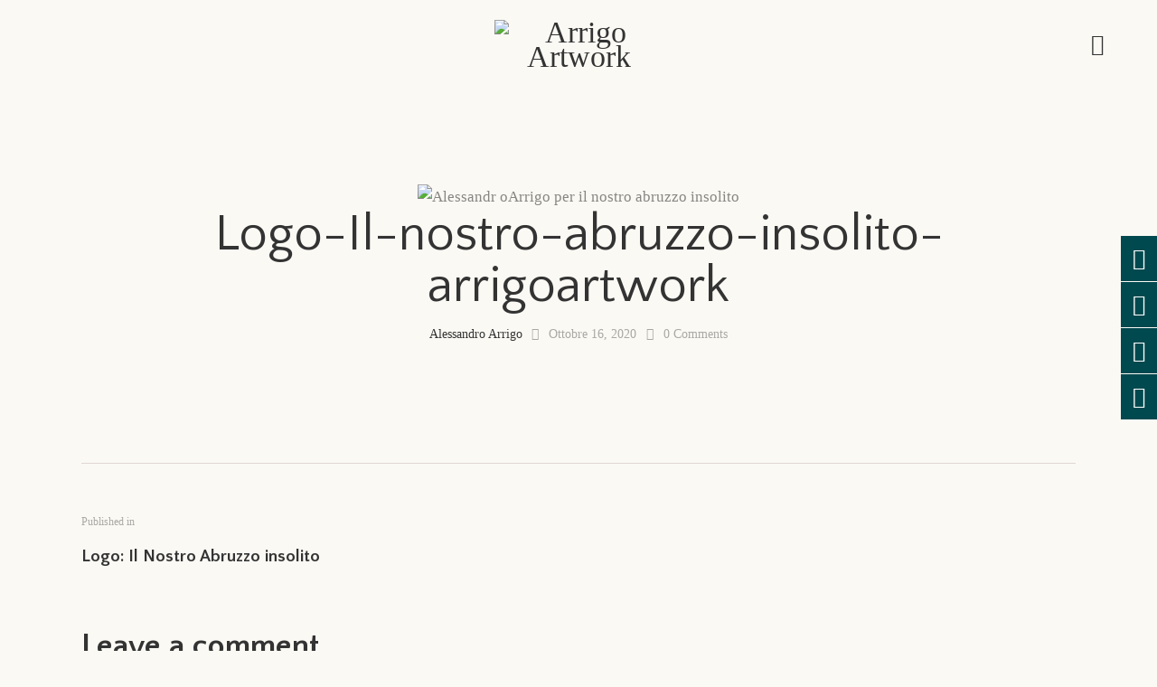

--- FILE ---
content_type: text/html; charset=UTF-8
request_url: https://www.arrigoartwork.com/portfolio-item/logo-il-nostro-abruzzo-insolito/logo-il-nostro-abruzzo-insolito-arrigoartwork/
body_size: 22464
content:
<!DOCTYPE html>
<html dir="ltr" lang="it-IT" class="no-js scheme_default">

<head>
				<meta charset="UTF-8">
					<meta name="viewport" content="width=device-width, initial-scale=1">
		<meta name="format-detection" content="telephone=no">
		<link rel="profile" href="//gmpg.org/xfn/11">
		<title>Logo-Il-nostro-abruzzo-insolito-arrigoartwork | Arrigo Artwork</title>
	<style>img:is([sizes="auto" i], [sizes^="auto," i]) { contain-intrinsic-size: 3000px 1500px }</style>
	
		<!-- All in One SEO 4.8.2 - aioseo.com -->
	<meta name="robots" content="max-image-preview:large" />
	<meta name="author" content="Alessandro Arrigo"/>
	<link rel="canonical" href="https://www.arrigoartwork.com/portfolio-item/logo-il-nostro-abruzzo-insolito/logo-il-nostro-abruzzo-insolito-arrigoartwork/" />
	<meta name="generator" content="All in One SEO (AIOSEO) 4.8.2" />
		<script type="application/ld+json" class="aioseo-schema">
			{"@context":"https:\/\/schema.org","@graph":[{"@type":"BreadcrumbList","@id":"https:\/\/www.arrigoartwork.com\/portfolio-item\/logo-il-nostro-abruzzo-insolito\/logo-il-nostro-abruzzo-insolito-arrigoartwork\/#breadcrumblist","itemListElement":[{"@type":"ListItem","@id":"https:\/\/www.arrigoartwork.com\/#listItem","position":1,"name":"Home","item":"https:\/\/www.arrigoartwork.com\/","nextItem":{"@type":"ListItem","@id":"https:\/\/www.arrigoartwork.com\/portfolio-item\/logo-il-nostro-abruzzo-insolito\/logo-il-nostro-abruzzo-insolito-arrigoartwork\/#listItem","name":"Logo-Il-nostro-abruzzo-insolito-arrigoartwork"}},{"@type":"ListItem","@id":"https:\/\/www.arrigoartwork.com\/portfolio-item\/logo-il-nostro-abruzzo-insolito\/logo-il-nostro-abruzzo-insolito-arrigoartwork\/#listItem","position":2,"name":"Logo-Il-nostro-abruzzo-insolito-arrigoartwork","previousItem":{"@type":"ListItem","@id":"https:\/\/www.arrigoartwork.com\/#listItem","name":"Home"}}]},{"@type":"ItemPage","@id":"https:\/\/www.arrigoartwork.com\/portfolio-item\/logo-il-nostro-abruzzo-insolito\/logo-il-nostro-abruzzo-insolito-arrigoartwork\/#itempage","url":"https:\/\/www.arrigoartwork.com\/portfolio-item\/logo-il-nostro-abruzzo-insolito\/logo-il-nostro-abruzzo-insolito-arrigoartwork\/","name":"Logo-Il-nostro-abruzzo-insolito-arrigoartwork | Arrigo Artwork","inLanguage":"it-IT","isPartOf":{"@id":"https:\/\/www.arrigoartwork.com\/#website"},"breadcrumb":{"@id":"https:\/\/www.arrigoartwork.com\/portfolio-item\/logo-il-nostro-abruzzo-insolito\/logo-il-nostro-abruzzo-insolito-arrigoartwork\/#breadcrumblist"},"author":{"@id":"https:\/\/www.arrigoartwork.com\/author\/arrigo\/#author"},"creator":{"@id":"https:\/\/www.arrigoartwork.com\/author\/arrigo\/#author"},"datePublished":"2020-10-16T15:40:10+00:00","dateModified":"2020-10-16T15:40:29+00:00"},{"@type":"Organization","@id":"https:\/\/www.arrigoartwork.com\/#organization","name":"Arrigo Artwork","description":"Alessandro Arrigo | Se posso immaginarlo, posso disegnarlo","url":"https:\/\/www.arrigoartwork.com\/","logo":{"@type":"ImageObject","url":"https:\/\/www.arrigoartwork.com\/wp-content\/uploads\/2019\/05\/cropped-LOGO-ARRIGOartwork-sito.png","@id":"https:\/\/www.arrigoartwork.com\/portfolio-item\/logo-il-nostro-abruzzo-insolito\/logo-il-nostro-abruzzo-insolito-arrigoartwork\/#organizationLogo","width":299,"height":193},"image":{"@id":"https:\/\/www.arrigoartwork.com\/portfolio-item\/logo-il-nostro-abruzzo-insolito\/logo-il-nostro-abruzzo-insolito-arrigoartwork\/#organizationLogo"}},{"@type":"Person","@id":"https:\/\/www.arrigoartwork.com\/author\/arrigo\/#author","url":"https:\/\/www.arrigoartwork.com\/author\/arrigo\/","name":"Alessandro Arrigo","image":{"@type":"ImageObject","@id":"https:\/\/www.arrigoartwork.com\/portfolio-item\/logo-il-nostro-abruzzo-insolito\/logo-il-nostro-abruzzo-insolito-arrigoartwork\/#authorImage","url":"https:\/\/secure.gravatar.com\/avatar\/4ba231d747155418abbfc1950d6a51cc4e6fcca3d736a0253364d6ef7f8aa81c?s=96&d=mm&r=g","width":96,"height":96,"caption":"Alessandro Arrigo"}},{"@type":"WebSite","@id":"https:\/\/www.arrigoartwork.com\/#website","url":"https:\/\/www.arrigoartwork.com\/","name":"Arrigo Artwork","description":"Alessandro Arrigo | Se posso immaginarlo, posso disegnarlo","inLanguage":"it-IT","publisher":{"@id":"https:\/\/www.arrigoartwork.com\/#organization"}}]}
		</script>
		<!-- All in One SEO -->

<!-- Hubbub v.1.35.0 https://morehubbub.com/ -->
<meta property="og:locale" content="it_IT" />
<meta property="og:type" content="article" />
<meta property="og:title" content="Logo-Il-nostro-abruzzo-insolito-arrigoartwork" />
<meta property="og:description" content="" />
<meta property="og:url" content="https://www.arrigoartwork.com/portfolio-item/logo-il-nostro-abruzzo-insolito/logo-il-nostro-abruzzo-insolito-arrigoartwork/" />
<meta property="og:site_name" content="Arrigo Artwork" />
<meta property="og:updated_time" content="2020-10-16T15:40:29+00:00" />
<meta property="article:published_time" content="2020-10-16T15:40:10+00:00" />
<meta property="article:modified_time" content="2020-10-16T15:40:29+00:00" />
<meta name="twitter:card" content="summary_large_image" />
<meta name="twitter:title" content="Logo-Il-nostro-abruzzo-insolito-arrigoartwork" />
<meta name="twitter:description" content="" />
<meta class="flipboard-article" content="" />
<meta property="og:image" content="https://www.arrigoartwork.com/wp-content/uploads/2020/10/Logo-Il-nostro-abruzzo-insolito-arrigoartwork.jpg" />
<meta name="twitter:image" content="https://www.arrigoartwork.com/wp-content/uploads/2020/10/Logo-Il-nostro-abruzzo-insolito-arrigoartwork.jpg" />
<meta property="og:image:width" content="567" />
<meta property="og:image:height" content="567" />
<!-- Hubbub v.1.35.0 https://morehubbub.com/ -->
<link rel='dns-prefetch' href='//fonts.googleapis.com' />
<link rel="alternate" type="application/rss+xml" title="Arrigo Artwork &raquo; Feed" href="https://www.arrigoartwork.com/feed/" />
<link rel="alternate" type="application/rss+xml" title="Arrigo Artwork &raquo; Feed dei commenti" href="https://www.arrigoartwork.com/comments/feed/" />
<link rel="alternate" type="application/rss+xml" title="Arrigo Artwork &raquo; Logo-Il-nostro-abruzzo-insolito-arrigoartwork Feed dei commenti" href="https://www.arrigoartwork.com/portfolio-item/logo-il-nostro-abruzzo-insolito/logo-il-nostro-abruzzo-insolito-arrigoartwork/feed/" />
            <style id="filterable-portfolio-inline-style">
                :root {
                    --portfolio-primary: #f4524d;
                    --portfolio-on-primary: #000;
                }
            </style>
						<meta property="og:type" content="article" />
			<meta property="og:url" content="https://www.arrigoartwork.com/portfolio-item/logo-il-nostro-abruzzo-insolito/logo-il-nostro-abruzzo-insolito-arrigoartwork/" />
			<meta property="og:title" content="Logo-Il-nostro-abruzzo-insolito-arrigoartwork" />
			<meta property="og:description" content="" />  
			<script type="text/javascript">
/* <![CDATA[ */
window._wpemojiSettings = {"baseUrl":"https:\/\/s.w.org\/images\/core\/emoji\/16.0.1\/72x72\/","ext":".png","svgUrl":"https:\/\/s.w.org\/images\/core\/emoji\/16.0.1\/svg\/","svgExt":".svg","source":{"concatemoji":"https:\/\/www.arrigoartwork.com\/wp-includes\/js\/wp-emoji-release.min.js?ver=6.8.3"}};
/*! This file is auto-generated */
!function(s,n){var o,i,e;function c(e){try{var t={supportTests:e,timestamp:(new Date).valueOf()};sessionStorage.setItem(o,JSON.stringify(t))}catch(e){}}function p(e,t,n){e.clearRect(0,0,e.canvas.width,e.canvas.height),e.fillText(t,0,0);var t=new Uint32Array(e.getImageData(0,0,e.canvas.width,e.canvas.height).data),a=(e.clearRect(0,0,e.canvas.width,e.canvas.height),e.fillText(n,0,0),new Uint32Array(e.getImageData(0,0,e.canvas.width,e.canvas.height).data));return t.every(function(e,t){return e===a[t]})}function u(e,t){e.clearRect(0,0,e.canvas.width,e.canvas.height),e.fillText(t,0,0);for(var n=e.getImageData(16,16,1,1),a=0;a<n.data.length;a++)if(0!==n.data[a])return!1;return!0}function f(e,t,n,a){switch(t){case"flag":return n(e,"\ud83c\udff3\ufe0f\u200d\u26a7\ufe0f","\ud83c\udff3\ufe0f\u200b\u26a7\ufe0f")?!1:!n(e,"\ud83c\udde8\ud83c\uddf6","\ud83c\udde8\u200b\ud83c\uddf6")&&!n(e,"\ud83c\udff4\udb40\udc67\udb40\udc62\udb40\udc65\udb40\udc6e\udb40\udc67\udb40\udc7f","\ud83c\udff4\u200b\udb40\udc67\u200b\udb40\udc62\u200b\udb40\udc65\u200b\udb40\udc6e\u200b\udb40\udc67\u200b\udb40\udc7f");case"emoji":return!a(e,"\ud83e\udedf")}return!1}function g(e,t,n,a){var r="undefined"!=typeof WorkerGlobalScope&&self instanceof WorkerGlobalScope?new OffscreenCanvas(300,150):s.createElement("canvas"),o=r.getContext("2d",{willReadFrequently:!0}),i=(o.textBaseline="top",o.font="600 32px Arial",{});return e.forEach(function(e){i[e]=t(o,e,n,a)}),i}function t(e){var t=s.createElement("script");t.src=e,t.defer=!0,s.head.appendChild(t)}"undefined"!=typeof Promise&&(o="wpEmojiSettingsSupports",i=["flag","emoji"],n.supports={everything:!0,everythingExceptFlag:!0},e=new Promise(function(e){s.addEventListener("DOMContentLoaded",e,{once:!0})}),new Promise(function(t){var n=function(){try{var e=JSON.parse(sessionStorage.getItem(o));if("object"==typeof e&&"number"==typeof e.timestamp&&(new Date).valueOf()<e.timestamp+604800&&"object"==typeof e.supportTests)return e.supportTests}catch(e){}return null}();if(!n){if("undefined"!=typeof Worker&&"undefined"!=typeof OffscreenCanvas&&"undefined"!=typeof URL&&URL.createObjectURL&&"undefined"!=typeof Blob)try{var e="postMessage("+g.toString()+"("+[JSON.stringify(i),f.toString(),p.toString(),u.toString()].join(",")+"));",a=new Blob([e],{type:"text/javascript"}),r=new Worker(URL.createObjectURL(a),{name:"wpTestEmojiSupports"});return void(r.onmessage=function(e){c(n=e.data),r.terminate(),t(n)})}catch(e){}c(n=g(i,f,p,u))}t(n)}).then(function(e){for(var t in e)n.supports[t]=e[t],n.supports.everything=n.supports.everything&&n.supports[t],"flag"!==t&&(n.supports.everythingExceptFlag=n.supports.everythingExceptFlag&&n.supports[t]);n.supports.everythingExceptFlag=n.supports.everythingExceptFlag&&!n.supports.flag,n.DOMReady=!1,n.readyCallback=function(){n.DOMReady=!0}}).then(function(){return e}).then(function(){var e;n.supports.everything||(n.readyCallback(),(e=n.source||{}).concatemoji?t(e.concatemoji):e.wpemoji&&e.twemoji&&(t(e.twemoji),t(e.wpemoji)))}))}((window,document),window._wpemojiSettings);
/* ]]> */
</script>
<link property="stylesheet" rel='stylesheet' id='trx_addons-icons-css' href='https://www.arrigoartwork.com/wp-content/plugins/trx_addons/css/font-icons/css/trx_addons_icons.css' type='text/css' media='all' />
<link property="stylesheet" rel='stylesheet' id='qw_extensions-icons-css' href='https://www.arrigoartwork.com/wp-content/plugins/trx_addons/addons/qw-extension/css/font-icons/css/qw_extension_icons.css' type='text/css' media='all' />
<link property="stylesheet" rel='stylesheet' id='wine-house-font-google_fonts-css' href='https://fonts.googleapis.com/css2?family=Quattrocento+Sans:ital,wght@0,400;0,700;1,400;1,700&#038;family=Cormorant+Garamond:ital,wght@0,300;0,400;0,500;0,600;0,700;1,300;1,400;1,500;1,600;1,700&#038;subset=latin,latin-ext&#038;display=swap' type='text/css' media='all' />
<link property="stylesheet" rel='stylesheet' id='wine-house-fontello-css' href='https://www.arrigoartwork.com/wp-content/themes/wine/skins/default/css/font-icons/css/fontello.css' type='text/css' media='all' />
<link property="stylesheet" rel='stylesheet' id='sbi_styles-css' href='https://www.arrigoartwork.com/wp-content/plugins/instagram-feed/css/sbi-styles.min.css?ver=6.9.1' type='text/css' media='all' />
<style id='wp-emoji-styles-inline-css' type='text/css'>

	img.wp-smiley, img.emoji {
		display: inline !important;
		border: none !important;
		box-shadow: none !important;
		height: 1em !important;
		width: 1em !important;
		margin: 0 0.07em !important;
		vertical-align: -0.1em !important;
		background: none !important;
		padding: 0 !important;
	}
</style>
<link property="stylesheet" rel='stylesheet' id='wp-block-library-css' href='https://www.arrigoartwork.com/wp-includes/css/dist/block-library/style.min.css?ver=6.8.3' type='text/css' media='all' />
<style id='classic-theme-styles-inline-css' type='text/css'>
/*! This file is auto-generated */
.wp-block-button__link{color:#fff;background-color:#32373c;border-radius:9999px;box-shadow:none;text-decoration:none;padding:calc(.667em + 2px) calc(1.333em + 2px);font-size:1.125em}.wp-block-file__button{background:#32373c;color:#fff;text-decoration:none}
</style>
<link property="stylesheet" rel='stylesheet' id='filterable-portfolio-css' href='https://www.arrigoartwork.com/wp-content/plugins/filterable-portfolio/assets/css/frontend.css?ver=1.6.5' type='text/css' media='all' />
<link property="stylesheet" rel='stylesheet' id='mediaelement-css' href='https://www.arrigoartwork.com/wp-includes/js/mediaelement/mediaelementplayer-legacy.min.css?ver=4.2.17' type='text/css' media='all' />
<link property="stylesheet" rel='stylesheet' id='wp-mediaelement-css' href='https://www.arrigoartwork.com/wp-includes/js/mediaelement/wp-mediaelement.min.css?ver=6.8.3' type='text/css' media='all' />
<style id='jetpack-sharing-buttons-style-inline-css' type='text/css'>
.jetpack-sharing-buttons__services-list{display:flex;flex-direction:row;flex-wrap:wrap;gap:0;list-style-type:none;margin:5px;padding:0}.jetpack-sharing-buttons__services-list.has-small-icon-size{font-size:12px}.jetpack-sharing-buttons__services-list.has-normal-icon-size{font-size:16px}.jetpack-sharing-buttons__services-list.has-large-icon-size{font-size:24px}.jetpack-sharing-buttons__services-list.has-huge-icon-size{font-size:36px}@media print{.jetpack-sharing-buttons__services-list{display:none!important}}.editor-styles-wrapper .wp-block-jetpack-sharing-buttons{gap:0;padding-inline-start:0}ul.jetpack-sharing-buttons__services-list.has-background{padding:1.25em 2.375em}
</style>
<style id='global-styles-inline-css' type='text/css'>
:root{--wp--preset--aspect-ratio--square: 1;--wp--preset--aspect-ratio--4-3: 4/3;--wp--preset--aspect-ratio--3-4: 3/4;--wp--preset--aspect-ratio--3-2: 3/2;--wp--preset--aspect-ratio--2-3: 2/3;--wp--preset--aspect-ratio--16-9: 16/9;--wp--preset--aspect-ratio--9-16: 9/16;--wp--preset--color--black: #000000;--wp--preset--color--cyan-bluish-gray: #abb8c3;--wp--preset--color--white: #ffffff;--wp--preset--color--pale-pink: #f78da7;--wp--preset--color--vivid-red: #cf2e2e;--wp--preset--color--luminous-vivid-orange: #ff6900;--wp--preset--color--luminous-vivid-amber: #fcb900;--wp--preset--color--light-green-cyan: #7bdcb5;--wp--preset--color--vivid-green-cyan: #00d084;--wp--preset--color--pale-cyan-blue: #8ed1fc;--wp--preset--color--vivid-cyan-blue: #0693e3;--wp--preset--color--vivid-purple: #9b51e0;--wp--preset--color--bg-color: #FBF9F4;--wp--preset--color--bd-color: #DED6D4;--wp--preset--color--text-dark: #333333;--wp--preset--color--text-light: #AAA8A4;--wp--preset--color--text-link: #B4BB6B;--wp--preset--color--text-hover: #9FA753;--wp--preset--color--text-link-2: #B98D58;--wp--preset--color--text-hover-2: #B1824A;--wp--preset--color--text-link-3: #DBBB94;--wp--preset--color--text-hover-3: #D1AF86;--wp--preset--gradient--vivid-cyan-blue-to-vivid-purple: linear-gradient(135deg,rgba(6,147,227,1) 0%,rgb(155,81,224) 100%);--wp--preset--gradient--light-green-cyan-to-vivid-green-cyan: linear-gradient(135deg,rgb(122,220,180) 0%,rgb(0,208,130) 100%);--wp--preset--gradient--luminous-vivid-amber-to-luminous-vivid-orange: linear-gradient(135deg,rgba(252,185,0,1) 0%,rgba(255,105,0,1) 100%);--wp--preset--gradient--luminous-vivid-orange-to-vivid-red: linear-gradient(135deg,rgba(255,105,0,1) 0%,rgb(207,46,46) 100%);--wp--preset--gradient--very-light-gray-to-cyan-bluish-gray: linear-gradient(135deg,rgb(238,238,238) 0%,rgb(169,184,195) 100%);--wp--preset--gradient--cool-to-warm-spectrum: linear-gradient(135deg,rgb(74,234,220) 0%,rgb(151,120,209) 20%,rgb(207,42,186) 40%,rgb(238,44,130) 60%,rgb(251,105,98) 80%,rgb(254,248,76) 100%);--wp--preset--gradient--blush-light-purple: linear-gradient(135deg,rgb(255,206,236) 0%,rgb(152,150,240) 100%);--wp--preset--gradient--blush-bordeaux: linear-gradient(135deg,rgb(254,205,165) 0%,rgb(254,45,45) 50%,rgb(107,0,62) 100%);--wp--preset--gradient--luminous-dusk: linear-gradient(135deg,rgb(255,203,112) 0%,rgb(199,81,192) 50%,rgb(65,88,208) 100%);--wp--preset--gradient--pale-ocean: linear-gradient(135deg,rgb(255,245,203) 0%,rgb(182,227,212) 50%,rgb(51,167,181) 100%);--wp--preset--gradient--electric-grass: linear-gradient(135deg,rgb(202,248,128) 0%,rgb(113,206,126) 100%);--wp--preset--gradient--midnight: linear-gradient(135deg,rgb(2,3,129) 0%,rgb(40,116,252) 100%);--wp--preset--font-size--small: 13px;--wp--preset--font-size--medium: 20px;--wp--preset--font-size--large: 36px;--wp--preset--font-size--x-large: 42px;--wp--preset--spacing--20: 0.44rem;--wp--preset--spacing--30: 0.67rem;--wp--preset--spacing--40: 1rem;--wp--preset--spacing--50: 1.5rem;--wp--preset--spacing--60: 2.25rem;--wp--preset--spacing--70: 3.38rem;--wp--preset--spacing--80: 5.06rem;--wp--preset--shadow--natural: 6px 6px 9px rgba(0, 0, 0, 0.2);--wp--preset--shadow--deep: 12px 12px 50px rgba(0, 0, 0, 0.4);--wp--preset--shadow--sharp: 6px 6px 0px rgba(0, 0, 0, 0.2);--wp--preset--shadow--outlined: 6px 6px 0px -3px rgba(255, 255, 255, 1), 6px 6px rgba(0, 0, 0, 1);--wp--preset--shadow--crisp: 6px 6px 0px rgba(0, 0, 0, 1);}:where(.is-layout-flex){gap: 0.5em;}:where(.is-layout-grid){gap: 0.5em;}body .is-layout-flex{display: flex;}.is-layout-flex{flex-wrap: wrap;align-items: center;}.is-layout-flex > :is(*, div){margin: 0;}body .is-layout-grid{display: grid;}.is-layout-grid > :is(*, div){margin: 0;}:where(.wp-block-columns.is-layout-flex){gap: 2em;}:where(.wp-block-columns.is-layout-grid){gap: 2em;}:where(.wp-block-post-template.is-layout-flex){gap: 1.25em;}:where(.wp-block-post-template.is-layout-grid){gap: 1.25em;}.has-black-color{color: var(--wp--preset--color--black) !important;}.has-cyan-bluish-gray-color{color: var(--wp--preset--color--cyan-bluish-gray) !important;}.has-white-color{color: var(--wp--preset--color--white) !important;}.has-pale-pink-color{color: var(--wp--preset--color--pale-pink) !important;}.has-vivid-red-color{color: var(--wp--preset--color--vivid-red) !important;}.has-luminous-vivid-orange-color{color: var(--wp--preset--color--luminous-vivid-orange) !important;}.has-luminous-vivid-amber-color{color: var(--wp--preset--color--luminous-vivid-amber) !important;}.has-light-green-cyan-color{color: var(--wp--preset--color--light-green-cyan) !important;}.has-vivid-green-cyan-color{color: var(--wp--preset--color--vivid-green-cyan) !important;}.has-pale-cyan-blue-color{color: var(--wp--preset--color--pale-cyan-blue) !important;}.has-vivid-cyan-blue-color{color: var(--wp--preset--color--vivid-cyan-blue) !important;}.has-vivid-purple-color{color: var(--wp--preset--color--vivid-purple) !important;}.has-black-background-color{background-color: var(--wp--preset--color--black) !important;}.has-cyan-bluish-gray-background-color{background-color: var(--wp--preset--color--cyan-bluish-gray) !important;}.has-white-background-color{background-color: var(--wp--preset--color--white) !important;}.has-pale-pink-background-color{background-color: var(--wp--preset--color--pale-pink) !important;}.has-vivid-red-background-color{background-color: var(--wp--preset--color--vivid-red) !important;}.has-luminous-vivid-orange-background-color{background-color: var(--wp--preset--color--luminous-vivid-orange) !important;}.has-luminous-vivid-amber-background-color{background-color: var(--wp--preset--color--luminous-vivid-amber) !important;}.has-light-green-cyan-background-color{background-color: var(--wp--preset--color--light-green-cyan) !important;}.has-vivid-green-cyan-background-color{background-color: var(--wp--preset--color--vivid-green-cyan) !important;}.has-pale-cyan-blue-background-color{background-color: var(--wp--preset--color--pale-cyan-blue) !important;}.has-vivid-cyan-blue-background-color{background-color: var(--wp--preset--color--vivid-cyan-blue) !important;}.has-vivid-purple-background-color{background-color: var(--wp--preset--color--vivid-purple) !important;}.has-black-border-color{border-color: var(--wp--preset--color--black) !important;}.has-cyan-bluish-gray-border-color{border-color: var(--wp--preset--color--cyan-bluish-gray) !important;}.has-white-border-color{border-color: var(--wp--preset--color--white) !important;}.has-pale-pink-border-color{border-color: var(--wp--preset--color--pale-pink) !important;}.has-vivid-red-border-color{border-color: var(--wp--preset--color--vivid-red) !important;}.has-luminous-vivid-orange-border-color{border-color: var(--wp--preset--color--luminous-vivid-orange) !important;}.has-luminous-vivid-amber-border-color{border-color: var(--wp--preset--color--luminous-vivid-amber) !important;}.has-light-green-cyan-border-color{border-color: var(--wp--preset--color--light-green-cyan) !important;}.has-vivid-green-cyan-border-color{border-color: var(--wp--preset--color--vivid-green-cyan) !important;}.has-pale-cyan-blue-border-color{border-color: var(--wp--preset--color--pale-cyan-blue) !important;}.has-vivid-cyan-blue-border-color{border-color: var(--wp--preset--color--vivid-cyan-blue) !important;}.has-vivid-purple-border-color{border-color: var(--wp--preset--color--vivid-purple) !important;}.has-vivid-cyan-blue-to-vivid-purple-gradient-background{background: var(--wp--preset--gradient--vivid-cyan-blue-to-vivid-purple) !important;}.has-light-green-cyan-to-vivid-green-cyan-gradient-background{background: var(--wp--preset--gradient--light-green-cyan-to-vivid-green-cyan) !important;}.has-luminous-vivid-amber-to-luminous-vivid-orange-gradient-background{background: var(--wp--preset--gradient--luminous-vivid-amber-to-luminous-vivid-orange) !important;}.has-luminous-vivid-orange-to-vivid-red-gradient-background{background: var(--wp--preset--gradient--luminous-vivid-orange-to-vivid-red) !important;}.has-very-light-gray-to-cyan-bluish-gray-gradient-background{background: var(--wp--preset--gradient--very-light-gray-to-cyan-bluish-gray) !important;}.has-cool-to-warm-spectrum-gradient-background{background: var(--wp--preset--gradient--cool-to-warm-spectrum) !important;}.has-blush-light-purple-gradient-background{background: var(--wp--preset--gradient--blush-light-purple) !important;}.has-blush-bordeaux-gradient-background{background: var(--wp--preset--gradient--blush-bordeaux) !important;}.has-luminous-dusk-gradient-background{background: var(--wp--preset--gradient--luminous-dusk) !important;}.has-pale-ocean-gradient-background{background: var(--wp--preset--gradient--pale-ocean) !important;}.has-electric-grass-gradient-background{background: var(--wp--preset--gradient--electric-grass) !important;}.has-midnight-gradient-background{background: var(--wp--preset--gradient--midnight) !important;}.has-small-font-size{font-size: var(--wp--preset--font-size--small) !important;}.has-medium-font-size{font-size: var(--wp--preset--font-size--medium) !important;}.has-large-font-size{font-size: var(--wp--preset--font-size--large) !important;}.has-x-large-font-size{font-size: var(--wp--preset--font-size--x-large) !important;}
:where(.wp-block-post-template.is-layout-flex){gap: 1.25em;}:where(.wp-block-post-template.is-layout-grid){gap: 1.25em;}
:where(.wp-block-columns.is-layout-flex){gap: 2em;}:where(.wp-block-columns.is-layout-grid){gap: 2em;}
:root :where(.wp-block-pullquote){font-size: 1.5em;line-height: 1.6;}
</style>
<link property="stylesheet" rel='stylesheet' id='advanced-popups-css' href='https://www.arrigoartwork.com/wp-content/plugins/advanced-popups/public/css/advanced-popups-public.css?ver=1.2.2' type='text/css' media='all' />
<link property="stylesheet" rel='stylesheet' id='contact-form-7-css' href='https://www.arrigoartwork.com/wp-content/plugins/contact-form-7/includes/css/styles.css?ver=6.0.6' type='text/css' media='all' />
<link property="stylesheet" rel='stylesheet' id='side-menu-css' href='https://www.arrigoartwork.com/wp-content/plugins/side-menu/public/css/style.css?ver=3.1.6' type='text/css' media='all' />
<link property="stylesheet" rel='stylesheet' id='side-menu-css-css' href='https://www.arrigoartwork.com/wp-content/plugins/side-menu/public/css/left.css?ver=3.1.6' type='text/css' media='all' />
<link property="stylesheet" rel='stylesheet' id='side-menu-font-awesome-css' href='https://www.arrigoartwork.com/wp-content/plugins/side-menu/asset/font-awesome/css/font-awesome.min.css?ver=4.7.0' type='text/css' media='all' />
<link property="stylesheet" rel='stylesheet' id='dpsp-frontend-style-pro-css' href='https://www.arrigoartwork.com/wp-content/plugins/social-pug/assets/dist/style-frontend-pro.css?ver=1.35.0' type='text/css' media='all' />
<style id='dpsp-frontend-style-pro-inline-css' type='text/css'>

			@media screen and ( max-width : 720px ) {
				aside#dpsp-floating-sidebar.dpsp-hide-on-mobile.opened {
					display: none;
				}
			}
			
</style>
<link property="stylesheet" rel='stylesheet' id='magnific-popup-css' href='https://www.arrigoartwork.com/wp-content/plugins/trx_addons/js/magnific/magnific-popup.min.css' type='text/css' media='all' />
<link property="stylesheet" rel='stylesheet' id='wp-booking-calendar-public-font-awesome-css-css' href='https://www.arrigoartwork.com/wp-content/plugins/wp-booking-calendar/public/css/font-awesome/css/font-awesome.min.css?ver=6.8.3' type='text/css' media='all' />
<link property="stylesheet" rel='stylesheet' id='wp-booking-calendar-public-mainStyle-css-css' href='https://www.arrigoartwork.com/wp-content/plugins/wp-booking-calendar/public/css/mainstyle.css?ver=6.8.3' type='text/css' media='all' />
<!--[if lte IE 8]>
<link property="stylesheet" rel='stylesheet' id='wp-booking-calendar-public-ie-style-css' href='https://www.arrigoartwork.com/wp-content/plugins/wp-booking-calendar/public/css/ie.css?ver=6.8.3' type='text/css' media='all' />
<![endif]-->
<link property="stylesheet" rel='stylesheet' id='wine-theme-style-css' href='https://www.arrigoartwork.com/wp-content/themes/wine/style.css?ver=6.8.3' type='text/css' media='all' />
<style id='akismet-widget-style-inline-css' type='text/css'>

			.a-stats {
				--akismet-color-mid-green: #357b49;
				--akismet-color-white: #fff;
				--akismet-color-light-grey: #f6f7f7;

				max-width: 350px;
				width: auto;
			}

			.a-stats * {
				all: unset;
				box-sizing: border-box;
			}

			.a-stats strong {
				font-weight: 600;
			}

			.a-stats a.a-stats__link,
			.a-stats a.a-stats__link:visited,
			.a-stats a.a-stats__link:active {
				background: var(--akismet-color-mid-green);
				border: none;
				box-shadow: none;
				border-radius: 8px;
				color: var(--akismet-color-white);
				cursor: pointer;
				display: block;
				font-family: -apple-system, BlinkMacSystemFont, 'Segoe UI', 'Roboto', 'Oxygen-Sans', 'Ubuntu', 'Cantarell', 'Helvetica Neue', sans-serif;
				font-weight: 500;
				padding: 12px;
				text-align: center;
				text-decoration: none;
				transition: all 0.2s ease;
			}

			/* Extra specificity to deal with TwentyTwentyOne focus style */
			.widget .a-stats a.a-stats__link:focus {
				background: var(--akismet-color-mid-green);
				color: var(--akismet-color-white);
				text-decoration: none;
			}

			.a-stats a.a-stats__link:hover {
				filter: brightness(110%);
				box-shadow: 0 4px 12px rgba(0, 0, 0, 0.06), 0 0 2px rgba(0, 0, 0, 0.16);
			}

			.a-stats .count {
				color: var(--akismet-color-white);
				display: block;
				font-size: 1.5em;
				line-height: 1.4;
				padding: 0 13px;
				white-space: nowrap;
			}
		
</style>
<link property="stylesheet" rel='stylesheet' id='ngg_trigger_buttons-css' href='https://www.arrigoartwork.com/wp-content/plugins/nextgen-gallery/static/GalleryDisplay/trigger_buttons.css?ver=3.59.12' type='text/css' media='all' />
<link property="stylesheet" rel='stylesheet' id='simplelightbox-0-css' href='https://www.arrigoartwork.com/wp-content/plugins/nextgen-gallery/static/Lightbox/simplelightbox/simple-lightbox.css?ver=3.59.12' type='text/css' media='all' />
<link property="stylesheet" rel='stylesheet' id='fontawesome_v4_shim_style-css' href='https://www.arrigoartwork.com/wp-content/plugins/nextgen-gallery/static/FontAwesome/css/v4-shims.min.css?ver=6.8.3' type='text/css' media='all' />
<link property="stylesheet" rel='stylesheet' id='fontawesome-css' href='https://www.arrigoartwork.com/wp-content/plugins/nextgen-gallery/static/FontAwesome/css/all.min.css?ver=6.8.3' type='text/css' media='all' />
<link property="stylesheet" rel='stylesheet' id='nextgen_pagination_style-css' href='https://www.arrigoartwork.com/wp-content/plugins/nextgen-gallery/static/GalleryDisplay/pagination_style.css?ver=3.59.12' type='text/css' media='all' />
<link property="stylesheet" rel='stylesheet' id='nextgen_basic_thumbnails_style-css' href='https://www.arrigoartwork.com/wp-content/plugins/nextgen-gallery/static/Thumbnails/nextgen_basic_thumbnails.css?ver=3.59.12' type='text/css' media='all' />
<link property="stylesheet" rel='stylesheet' id='nextgen_widgets_style-css' href='https://www.arrigoartwork.com/wp-content/plugins/nextgen-gallery/static/Widget/display.css?ver=3.59.12' type='text/css' media='all' />
<link property="stylesheet" rel='stylesheet' id='trx_addons-css' href='https://www.arrigoartwork.com/wp-content/plugins/trx_addons/css/__styles.css' type='text/css' media='all' />
<link property="stylesheet" rel='stylesheet' id='trx_addons-animations-css' href='https://www.arrigoartwork.com/wp-content/plugins/trx_addons/css/trx_addons.animations.css' type='text/css' media='all' />
<link property="stylesheet" rel='stylesheet' id='wpgdprc-front-css-css' href='https://www.arrigoartwork.com/wp-content/plugins/wp-gdpr-compliance/Assets/css/front.css?ver=1677747779' type='text/css' media='all' />
<style id='wpgdprc-front-css-inline-css' type='text/css'>
:root{--wp-gdpr--bar--background-color: #000000;--wp-gdpr--bar--color: #ffffff;--wp-gdpr--button--background-color: #000000;--wp-gdpr--button--background-color--darken: #000000;--wp-gdpr--button--color: #ffffff;}
</style>
<link property="stylesheet" rel='stylesheet' id='js_composer_front-css' href='https://www.arrigoartwork.com/wp-content/plugins/js_composer/assets/css/js_composer.min.css?ver=6.9.0' type='text/css' media='all' />
<link property="stylesheet" rel='stylesheet' id='wine-house-style-css' href='https://www.arrigoartwork.com/wp-content/themes/wine/style.css' type='text/css' media='all' />
<link property="stylesheet" rel='stylesheet' id='wine-house-extra-skin-default-css' href='https://www.arrigoartwork.com/wp-content/themes/wine/skins/default/extra-style.css' type='text/css' media='all' />
<link property="stylesheet" rel='stylesheet' id='wine-house-skin-default-css' href='https://www.arrigoartwork.com/wp-content/themes/wine/skins/default/css/style.css' type='text/css' media='all' />
<link property="stylesheet" rel='stylesheet' id='wine-house-plugins-css' href='https://www.arrigoartwork.com/wp-content/themes/wine/skins/default/css/__plugins.css' type='text/css' media='all' />
<link property="stylesheet" rel='stylesheet' id='wine-house-custom-css' href='https://www.arrigoartwork.com/wp-content/themes/wine/skins/default/css/__custom.css' type='text/css' media='all' />
<link property="stylesheet" rel='stylesheet' id='wine-house-child-css' href='https://www.arrigoartwork.com/wp-content/themes/wine-child/style.css' type='text/css' media='all' />
<link property="stylesheet" rel='stylesheet' id='trx_addons-responsive-css' href='https://www.arrigoartwork.com/wp-content/plugins/trx_addons/css/__responsive.css' type='text/css' media='(max-width:1439px)' />
<link property="stylesheet" rel='stylesheet' id='wine-house-responsive-css' href='https://www.arrigoartwork.com/wp-content/themes/wine/skins/default/css/__responsive.css' type='text/css' media='(max-width:1679px)' />
<!--n2css--><!--n2js--><script type="text/javascript" src="https://www.arrigoartwork.com/wp-includes/js/jquery/jquery.min.js?ver=3.7.1" id="jquery-core-js"></script>
<script type="text/javascript" src="https://www.arrigoartwork.com/wp-includes/js/jquery/jquery-migrate.min.js?ver=3.4.1" id="jquery-migrate-js"></script>
<script type="text/javascript" src="https://www.arrigoartwork.com/wp-content/plugins/advanced-popups/public/js/advanced-popups-public.js?ver=1.2.2" id="advanced-popups-js"></script>
<script type="text/javascript" src="https://www.arrigoartwork.com/wp-content/plugins/side-menu/public/js/side-menu.js?ver=3.1.6" id="side-menu-js"></script>
<script type="text/javascript" src="https://www.arrigoartwork.com/wp-content/plugins/wp-booking-calendar/public/js/jquery.bxSlider.min.js?ver=6.8.3" id="wp-booking-calendar-public-bxslider-js-js"></script>
<script type="text/javascript" src="https://www.arrigoartwork.com/wp-content/plugins/wp-booking-calendar/public/js/tmt_libs/tmt_core.js?ver=6.8.3" id="wp-booking-calendar-public-tmt_core-js-js"></script>
<script type="text/javascript" src="https://www.arrigoartwork.com/wp-content/plugins/wp-booking-calendar/public/js/tmt_libs/tmt_form.js?ver=6.8.3" id="wp-booking-calendar-public-tmt_form-js-js"></script>
<script type="text/javascript" src="https://www.arrigoartwork.com/wp-content/plugins/wp-booking-calendar/public/js/tmt_libs/tmt_validator.js?ver=6.8.3" id="wp-booking-calendar-public-tmt_validator-js-js"></script>
<script type="text/javascript" src="https://www.arrigoartwork.com/wp-content/plugins/wp-booking-calendar/public/js/lib.js?ver=6.8.3" id="wp-booking-calendar-public-lib-js-js"></script>
<script type="text/javascript" id="wp-booking-calendar-public-calendar_js-js-extra">
/* <![CDATA[ */
var WPBookingCalendarSettings = {"path":"https:\/\/www.arrigoartwork.com\/wp-content\/plugins\/wp-booking-calendar\/public\/","day_white_bg":"#FFFFFF","day_white_bg_hover":"#567BD2","day_white_line1_color":"#999999","day_white_line1_color_hover":"#FFFFFF","day_white_line2_color":"#FFFFFF","day_white_line2_color_hover":"#FFFFFF","day_white_line2_bg":"#56c477","day_white_line2_bg_hover":"#56c477","recaptcha_style":"white"};
/* ]]> */
</script>
<script type="text/javascript" src="https://www.arrigoartwork.com/wp-content/plugins/wp-booking-calendar/public/js/wach.calendar.js?ver=6.8.3" id="wp-booking-calendar-public-calendar_js-js"></script>
<script type="text/javascript" id="photocrati_ajax-js-extra">
/* <![CDATA[ */
var photocrati_ajax = {"url":"https:\/\/www.arrigoartwork.com\/index.php?photocrati_ajax=1","rest_url":"https:\/\/www.arrigoartwork.com\/wp-json\/","wp_home_url":"https:\/\/www.arrigoartwork.com","wp_site_url":"https:\/\/www.arrigoartwork.com","wp_root_url":"https:\/\/www.arrigoartwork.com","wp_plugins_url":"https:\/\/www.arrigoartwork.com\/wp-content\/plugins","wp_content_url":"https:\/\/www.arrigoartwork.com\/wp-content","wp_includes_url":"https:\/\/www.arrigoartwork.com\/wp-includes\/","ngg_param_slug":"nggallery","rest_nonce":"fb6f965c60"};
/* ]]> */
</script>
<script type="text/javascript" src="https://www.arrigoartwork.com/wp-content/plugins/nextgen-gallery/static/Legacy/ajax.min.js?ver=3.59.12" id="photocrati_ajax-js"></script>
<script type="text/javascript" src="https://www.arrigoartwork.com/wp-content/plugins/nextgen-gallery/static/FontAwesome/js/v4-shims.min.js?ver=5.3.1" id="fontawesome_v4_shim-js"></script>
<script type="text/javascript" defer crossorigin="anonymous" data-auto-replace-svg="false" data-keep-original-source="false" data-search-pseudo-elements src="https://www.arrigoartwork.com/wp-content/plugins/nextgen-gallery/static/FontAwesome/js/all.min.js?ver=5.3.1" id="fontawesome-js"></script>
<script type="text/javascript" src="https://www.arrigoartwork.com/wp-content/plugins/nextgen-gallery/static/Thumbnails/nextgen_basic_thumbnails.js?ver=3.59.12" id="nextgen_basic_thumbnails_script-js"></script>
<script type="text/javascript" src="https://www.arrigoartwork.com/wp-content/plugins/nextgen-gallery/static/Thumbnails/ajax_pagination.js?ver=3.59.12" id="nextgen-basic-thumbnails-ajax-pagination-js"></script>
<script type="text/javascript" id="wpgdprc-front-js-js-extra">
/* <![CDATA[ */
var wpgdprcFront = {"ajaxUrl":"https:\/\/www.arrigoartwork.com\/wp-admin\/admin-ajax.php","ajaxNonce":"0fe090653b","ajaxArg":"security","pluginPrefix":"wpgdprc","blogId":"1","isMultiSite":"","locale":"it_IT","showSignUpModal":"","showFormModal":"","cookieName":"wpgdprc-consent","consentVersion":"","path":"\/","prefix":"wpgdprc"};
/* ]]> */
</script>
<script type="text/javascript" src="https://www.arrigoartwork.com/wp-content/plugins/wp-gdpr-compliance/Assets/js/front.min.js?ver=1677747779" id="wpgdprc-front-js-js"></script>
<link rel="https://api.w.org/" href="https://www.arrigoartwork.com/wp-json/" /><link rel="alternate" title="JSON" type="application/json" href="https://www.arrigoartwork.com/wp-json/wp/v2/media/16845" /><link rel="EditURI" type="application/rsd+xml" title="RSD" href="https://www.arrigoartwork.com/xmlrpc.php?rsd" />
<meta name="generator" content="WordPress 6.8.3" />
<link rel='shortlink' href='https://www.arrigoartwork.com/?p=16845' />
<link rel="alternate" title="oEmbed (JSON)" type="application/json+oembed" href="https://www.arrigoartwork.com/wp-json/oembed/1.0/embed?url=https%3A%2F%2Fwww.arrigoartwork.com%2Fportfolio-item%2Flogo-il-nostro-abruzzo-insolito%2Flogo-il-nostro-abruzzo-insolito-arrigoartwork%2F" />
<link rel="alternate" title="oEmbed (XML)" type="text/xml+oembed" href="https://www.arrigoartwork.com/wp-json/oembed/1.0/embed?url=https%3A%2F%2Fwww.arrigoartwork.com%2Fportfolio-item%2Flogo-il-nostro-abruzzo-insolito%2Flogo-il-nostro-abruzzo-insolito-arrigoartwork%2F&#038;format=xml" />
		<link rel="preload" href="https://www.arrigoartwork.com/wp-content/plugins/advanced-popups/fonts/advanced-popups-icons.woff" as="font" type="font/woff" crossorigin>
		<meta name="hubbub-info" description="Hubbub 1.35.0"><meta name="generator" content="Powered by WPBakery Page Builder - drag and drop page builder for WordPress."/>
<link rel="icon" href="https://www.arrigoartwork.com/wp-content/uploads/2019/07/favicon.png" sizes="32x32" />
<link rel="icon" href="https://www.arrigoartwork.com/wp-content/uploads/2019/07/favicon.png" sizes="192x192" />
<link rel="apple-touch-icon" href="https://www.arrigoartwork.com/wp-content/uploads/2019/07/favicon.png" />
<meta name="msapplication-TileImage" content="https://www.arrigoartwork.com/wp-content/uploads/2019/07/favicon.png" />
		<style type="text/css" id="wp-custom-css">
			h1,h2,h3,h4,h5,h6,p{
	font-family: 'Quattrocento Sans';
}
.buttonScrollUp{
	background-color: #bf2d3f !important;
}
.buttonScrollUp:after{
	border-color: transparent transparent #bf2d3f transparent !important;
}
.userMenuArea .openUserArea{
	background-color: #bf2d3f !important;
}
a:hover{
	color: #bf2d3f !important;
}
.menuStyle1 #header ul > li > ul{
	color: white !important;
	background-color: #bf2d3f !important;
}
.admin-bar .menuSmartScrollShow.menuStyleFixed #header.fixedTopMenuShow.smartScrollDown .menuFixedWrap{
	background-color: #bf2d3f !important;
}
.userMenuArea .userMenuWrap{
	background-color: #bf2d3f !important;
}
.userMenuArea .openUserArea:before, .userMenuArea .openUserArea:after{
	background-color: #bf2d3f !important;
}
.wcspc-count, .wcspc-area{
	background-color: #bf2d3f !important;
}
.logoSeparator .wrapTopMenu .topMenu #mainmenu{
	padding: 70px 150px 0 0 !important;
}

.logoSeparator .wrapTopMenu .topMenu #mainmenu_right{
	padding: 70px 0 0 150px !important;
}
.postFormatIcon{
	display: none;
}
.postTitle{
	display: none;
}
.postInfo{
	display: none;
}
.vc_gitem_row .vc_gitem-col{
	padding: 15px;
}
.vc_gitem-post-data {
    margin-bottom: 15px;
    font-size: 14px;
}
@media (max-width: 800px){
.logoSeparator .wrapTopMenu .topMenu #mainmenu {
    width: 50%;
    display: contents;
    height: auto;
    float: left;
    clear: none;
	}}
@media (max-width: 800px){
.logoSeparator .wrapTopMenu .topMenu #mainmenu_right {
    width: 50%;
    display: contents;
    height: auto;
    float: right;
    clear: none;
	}}
.wrapTopMenu .topMenu > ul > li > a{
	padding: 0px 10px !important;
}
.content section + section, .content .post + .post{
	display:none !important;
}
b, strong{
	font-weight: 600 !important;
}
.ngg-widget img{
	float: none !important;
}		</style>
		<noscript><style> .wpb_animate_when_almost_visible { opacity: 1; }</style></noscript>
<style type="text/css" id="trx_addons-inline-styles-inline-css">.custom-logo-link,.sc_layouts_logo{font-size:2em}</style></head>

<body class="attachment wp-singular attachment-template-default single single-attachment postid-16845 attachmentid-16845 attachment-jpeg wp-custom-logo wp-theme-wine wp-child-theme-wine-child hide_fixed_rows_enabled skin_default scheme_default blog_mode_post body_style_wide is_single single_style_style-1 sidebar_hide expand_content trx_addons_present header_type_default header_style_header-default header_position_under menu_side_none no_layout fixed_blocks_sticky wpb-js-composer js-comp-ver-6.9.0 vc_responsive">

	
	<div class="body_wrap" >

		
		<div class="page_wrap" >

			
							<a class="wine_house_skip_link skip_to_content_link" href="#content_skip_link_anchor" tabindex="1">Skip to content</a>
								<a class="wine_house_skip_link skip_to_footer_link" href="#footer_skip_link_anchor" tabindex="1">Skip to footer</a>

				<header class="top_panel top_panel_default
	 without_bg_image">
	<div class="top_panel_navi sc_layouts_row sc_layouts_row_type_compact  
	">
	<div class="content_wrap_width">
		<div class="columns_wrap columns_fluid">
			<div class="sc_layouts_hide_on_mobile sc_layouts_column sc_layouts_column_align_left sc_layouts_column_icons_position_left sc_layouts_column_fluid column-2_5"><div class="sc_layouts_item">
					<nav class="menu_main_nav_area sc_layouts_menu sc_layouts_menu_default sc_layouts_hide_on_mobile" itemscope="itemscope" itemtype="https://schema.org/SiteNavigationElement"><ul id="menu_main" class="sc_layouts_menu_nav menu_main_nav"><li id="menu-item-18231" class="menu-item menu-item-type-post_type menu-item-object-page menu-item-home menu-item-18231"><a href="https://www.arrigoartwork.com/"><span>HOME</span></a></li><li id="menu-item-18233" class="menu-item menu-item-type-post_type menu-item-object-page menu-item-18233"><a href="https://www.arrigoartwork.com/about/"><span>ABOUT</span></a></li><li id="menu-item-18228" class="menu-item menu-item-type-post_type menu-item-object-page menu-item-18228"><a href="https://www.arrigoartwork.com/illustrazioni/"><span>ILLUSTRAZIONI</span></a></li><li id="menu-item-18232" class="menu-item menu-item-type-post_type menu-item-object-page menu-item-18232"><a href="https://www.arrigoartwork.com/smart-portfolio/"><span>SMART PORTFOLIO</span></a></li><li id="menu-item-18234" class="menu-item menu-item-type-post_type menu-item-object-page menu-item-18234"><a href="https://www.arrigoartwork.com/molletta-t-shirt/"><span>BLOG</span></a></li><li id="menu-item-4475" class="menu-item menu-item-type-post_type menu-item-object-page menu-item-4475"><a href="https://www.arrigoartwork.com/contatti/"><span>CONTATTI</span></a></li></ul></nav>					
				</div>
			</div><div class="sc_layouts_item_logo sc_layouts_column sc_layouts_column_align_center sc_layouts_column_icons_position_left sc_layouts_column_fluid column-1_5">
				<div class="sc_layouts_item">
					<a class="sc_layouts_logo" href="https://www.arrigoartwork.com/">
		<img src="//www.arrigoartwork.com/wp-content/uploads/2019/05/cropped-LOGO-ARRIGOartwork-sito.png" alt="Arrigo Artwork" width="299" height="193">	</a>
					</div>
			</div><div class="sc_layouts_column sc_layouts_column_align_right sc_layouts_column_icons_position_left sc_layouts_column_fluid column-2_5"><div class="sc_layouts_item">
						<div class="search_wrap search_style_fullscreen header_search">
	<div class="search_form_wrap">
		<form role="search" method="get" class="search_form" action="https://www.arrigoartwork.com/">
			<input type="hidden" value="" name="post_types">
			<input type="text" class="search_field" placeholder="Search" value="" name="s">
			<button type="submit" class="search_submit trx_addons_icon-search" aria-label="Start search"></button>
							<a class="search_close trx_addons_icon-delete"></a>
					</form>
	</div>
	<div class="search_form_overlay"></div></div>					</div><div class="sc_layouts_item sc_layouts_hide_on_wide sc_layouts_hide_on_desktop sc_layouts_hide_on_notebook sc_layouts_hide_on_tablet">
					<div class="sc_layouts_iconed_text sc_layouts_menu_mobile_button">
						<a class="sc_layouts_item_link sc_layouts_iconed_text_link" href="#">
							<span class="sc_layouts_item_icon sc_layouts_iconed_text_icon trx_addons_icon-menu"></span>
						</a>
					</div>
				</div>
			</div>
		</div><!-- /.columns_wrap -->
	</div><!-- /.content_wrap -->
</div><!-- /.top_panel_navi -->
</header>
<div class="menu_mobile_overlay scheme_dark"></div>
<div class="menu_mobile menu_mobile_fullscreen scheme_dark">
	<div class="menu_mobile_inner with_widgets">
        <div class="menu_mobile_header_wrap">
            <a class="sc_layouts_logo" href="https://www.arrigoartwork.com/">
		<span class="logo_text">Arrigo Artwork</span><span class="logo_slogan">Alessandro Arrigo | Se posso immaginarlo, posso disegnarlo</span>	</a>
	
            <a class="menu_mobile_close menu_button_close" tabindex="0"><span class="menu_button_close_text">Close</span><span class="menu_button_close_icon"></span></a>
        </div>
        <div class="menu_mobile_content_wrap content_wrap">
            <div class="menu_mobile_content_wrap_inner"><nav class="menu_mobile_nav_area" itemscope="itemscope" itemtype="https://schema.org/SiteNavigationElement"><ul id="menu_mobile" class=" menu_mobile_nav"><li id="menu_mobile-item-18231" class="menu-item menu-item-type-post_type menu-item-object-page menu-item-home menu-item-18231"><a href="https://www.arrigoartwork.com/"><span>HOME</span></a></li><li id="menu_mobile-item-18233" class="menu-item menu-item-type-post_type menu-item-object-page menu-item-18233"><a href="https://www.arrigoartwork.com/about/"><span>ABOUT</span></a></li><li id="menu_mobile-item-18228" class="menu-item menu-item-type-post_type menu-item-object-page menu-item-18228"><a href="https://www.arrigoartwork.com/illustrazioni/"><span>ILLUSTRAZIONI</span></a></li><li id="menu_mobile-item-18232" class="menu-item menu-item-type-post_type menu-item-object-page menu-item-18232"><a href="https://www.arrigoartwork.com/smart-portfolio/"><span>SMART PORTFOLIO</span></a></li><li id="menu_mobile-item-18234" class="menu-item menu-item-type-post_type menu-item-object-page menu-item-18234"><a href="https://www.arrigoartwork.com/molletta-t-shirt/"><span>BLOG</span></a></li><li id="menu_mobile-item-4475" class="menu-item menu-item-type-post_type menu-item-object-page menu-item-4475"><a href="https://www.arrigoartwork.com/contatti/"><span>CONTATTI</span></a></li></ul></nav>            </div>
		</div><div class="menu_mobile_widgets_area"></div>
    </div>
</div>

			
			<div class="page_content_wrap">
						<div class="post_header_wrap post_header_wrap_in_header post_header_wrap_style_style-1">
							<div class="post_featured post_attachment
											">
				<img width="567" height="567" src="https://www.arrigoartwork.com/wp-content/uploads/2020/10/Logo-Il-nostro-abruzzo-insolito-arrigoartwork.jpg" class="attachment-full size-full" alt="Alessandr oArrigo per il nostro abruzzo insolito" decoding="async" fetchpriority="high" srcset="https://www.arrigoartwork.com/wp-content/uploads/2020/10/Logo-Il-nostro-abruzzo-insolito-arrigoartwork.jpg 567w, https://www.arrigoartwork.com/wp-content/uploads/2020/10/Logo-Il-nostro-abruzzo-insolito-arrigoartwork-400x400.jpg 400w, https://www.arrigoartwork.com/wp-content/uploads/2020/10/Logo-Il-nostro-abruzzo-insolito-arrigoartwork-150x150.jpg 150w, https://www.arrigoartwork.com/wp-content/uploads/2020/10/Logo-Il-nostro-abruzzo-insolito-arrigoartwork-300x300.jpg 300w, https://www.arrigoartwork.com/wp-content/uploads/2020/10/Logo-Il-nostro-abruzzo-insolito-arrigoartwork-287x287.jpg 287w, https://www.arrigoartwork.com/wp-content/uploads/2020/10/Logo-Il-nostro-abruzzo-insolito-arrigoartwork-370x370.jpg 370w, https://www.arrigoartwork.com/wp-content/uploads/2020/10/Logo-Il-nostro-abruzzo-insolito-arrigoartwork-100x100.jpg 100w" sizes="(max-width: 600px) 100vw, 567px" />				</div>
							<div class="post_header post_header_single entry-header">
									<div class="content_wrap">
					<h1 class="post_title entry-title">Logo-Il-nostro-abruzzo-insolito-arrigoartwork</h1><div class="post_meta post_meta_other"><a class="post_meta_item post_author" rel="author" href="https://www.arrigoartwork.com/author/arrigo/"><span class="post_author_by">By</span><span class="post_author_name">Alessandro Arrigo</span></a> <span class="post_meta_item post_date">Ottobre 16, 2020</span> <a href="https://www.arrigoartwork.com/portfolio-item/logo-il-nostro-abruzzo-insolito/logo-il-nostro-abruzzo-insolito-arrigoartwork/#respond" class="post_meta_item post_meta_comments icon-comment-light"><span class="post_meta_number">0</span><span class="post_meta_label">Comments</span></a></div>					</div>
								</div>
					</div>
						<div class="content_wrap">

					
					<div class="content">
												<a id="content_skip_link_anchor" class="wine_house_skip_link_anchor" href="#"></a>
						<article id="post-16845"
	class="post_item_single post_type_attachment post_format_ post-16845 attachment type-attachment status-inherit hentry grow-content-body">
	<div class="post_content post_content_single entry-content" itemprop="mainEntityOfPage">
			</div><!-- .entry-content -->
		<div class="post_footer post_footer_single entry-footer">
			</div>
	</article>
		<div class="nav-links-single">
			
	<nav class="navigation post-navigation" aria-label="Articoli">
		<h2 class="screen-reader-text">Navigazione articoli</h2>
		<div class="nav-links"><div class="nav-previous"><a href="https://www.arrigoartwork.com/portfolio-item/logo-il-nostro-abruzzo-insolito/" rel="prev"><span class="nav-arrow"></span><span class="meta-nav" aria-hidden="true">Published in</span> <span class="screen-reader-text">Previous post:</span> <h5 class="post-title">Logo: Il Nostro Abruzzo insolito</h5><span class="post_date">Gennaio 16, 2020</span></a></div></div>
	</nav>		</div>
				<section class="comments_wrap opened">
							<div class="comments_form_wrap">
					<div class="comments_form">
						<div id="respond" class="comment-respond">
		<h3 id="reply-title" class="section_title comments_form_title comment-reply-title">Leave a comment <small><a rel="nofollow" id="cancel-comment-reply-link" href="/portfolio-item/logo-il-nostro-abruzzo-insolito/logo-il-nostro-abruzzo-insolito-arrigoartwork/#respond" style="display:none;">Annulla risposta</a></small></h3><form action="https://www.arrigoartwork.com/wp-comments-post.php" method="post" id="commentform" class="comment-form "><div class="comments_field comments_author"><label for="author" class="required">Name</label><span class="sc_form_field_wrap"><input id="author" name="author" type="text" placeholder="Your Name *" value="" aria-required="true" /></span></div>
<div class="comments_field comments_email"><label for="email" class="required">E-mail</label><span class="sc_form_field_wrap"><input id="email" name="email" type="text" placeholder="Your E-mail *" value="" aria-required="true" /></span></div>
<p class="comment-form-cookies-consent"><input id="wp-comment-cookies-consent" name="wp-comment-cookies-consent" type="checkbox" value="yes" /> <label for="wp-comment-cookies-consent">Salva il mio nome, email e sito web in questo browser per la prossima volta che commento.</label></p>
<div class="comments_field comments_comment"><label for="comment" class="required">Comment</label><span class="sc_form_field_wrap"><textarea id="comment" name="comment" placeholder="Your comment *" aria-required="true"></textarea></span></div>
<p class="wpgdprc-checkbox
comment-form-wpgdprc">
	<input type="checkbox" name="wpgdprc" id="wpgdprc" value="1"  />
	<label for="wpgdprc">
		Acconsento all'utilizzo di questo form per il trattamento dei dati personali 
<abbr class="wpgdprc-required" title="Devi accettare questo modulo">*</abbr>
	</label>
</p>
<p class="form-submit"><input name="submit" type="submit" id="send_comment" class="submit" value="Leave a comment" /> <input type='hidden' name='comment_post_ID' value='16845' id='comment_post_ID' />
<input type='hidden' name='comment_parent' id='comment_parent' value='0' />
</p><p style="display: none !important;" class="akismet-fields-container" data-prefix="ak_"><label>&#916;<textarea name="ak_hp_textarea" cols="45" rows="8" maxlength="100"></textarea></label><input type="hidden" id="ak_js_1" name="ak_js" value="126"/><script>document.getElementById( "ak_js_1" ).setAttribute( "value", ( new Date() ).getTime() );</script></p></form>	</div><!-- #respond -->
						</div>
				</div>
						</section>
								</div>
											</div>
								</div>
							<a id="footer_skip_link_anchor" class="wine_house_skip_link_anchor" href="#"></a>
				<footer class="footer_wrap footer_default
 scheme_default				">
			<div class="footer_widgets_wrap widget_area footer_fullwidth sc_layouts_row sc_layouts_row_type_normal">
						<div class="footer_widgets_inner widget_area_inner">
									<div class="columns_wrap">
					<aside class="column-1_2 widget widget_text"><h5 class="widget_title">ArrigoArtwork © 2019 Tutti i diritti riservati</h5>			<div class="textwidget"><div>
<p>Gestito da IT Business srl, con sede legale in Roma (RM), via Savoia 80<br />
Codice fiscale e n.iscr. al Registro Imprese 06524561005<br />
P.IVA 06524561005<br />
REA RM &#8211; 973027</p>
</div>
<p><a href="https://www.arrigoartwork.com/privacy-policy">Privacy &amp; Cookie</a> &amp; <a href="https://www.arrigoartwork.com/termini-utilizzo">Termini di Servizio e Utilizzo</a></p>
</div>
		</aside><aside class="column-1_2 widget ngg_images"><div class="hslice" id="ngg-webslice"><h5 class="entry-title widget_title">Metodi di pagamento</h5><div class="ngg-widget entry-content">
			<a href="https://www.arrigoartwork.com/wp-content/gallery/arrigo-manifesti/Alessandfro-Arrigo-oceano-nella-sabbia.jpg"
			title=" "
			data-image-id='60'
			class="ngg-simplelightbox" rel="f7b80b33b01c1c1dda89b01dc22034b7"			><img title="Alessandfro-Arrigo-oceano-nella-sabbia"
				alt="Alessandfro-Arrigo-oceano-nella-sabbia"
				src="https://www.arrigoartwork.com/wp-content/gallery/arrigo-manifesti/thumbs/thumbs_Alessandfro-Arrigo-oceano-nella-sabbia.jpg"
				width="100"
				height="75"
			/></a>
			<a href="https://www.arrigoartwork.com/wp-content/gallery/arrigo-manifesti/Alessandro-Arrigo-mi-prendo-cura-di-te.jpg"
			title=" "
			data-image-id='57'
			class="ngg-simplelightbox" rel="f7b80b33b01c1c1dda89b01dc22034b7"			><img title="Alessandro-Arrigo-mi-prendo-cura-di-te"
				alt="Alessandro-Arrigo-mi-prendo-cura-di-te"
				src="https://www.arrigoartwork.com/wp-content/gallery/arrigo-manifesti/thumbs/thumbs_Alessandro-Arrigo-mi-prendo-cura-di-te.jpg"
				width="100"
				height="75"
			/></a>
			<a href="https://www.arrigoartwork.com/wp-content/gallery/arrigo-manifesti/Alessandro-ARRIGO-ognuno-ha-la-sua-sirena.jpg"
			title=" "
			data-image-id='58'
			class="ngg-simplelightbox" rel="f7b80b33b01c1c1dda89b01dc22034b7"			><img title="Alessandro-ARRIGO-ognuno-ha-la-sua-sirena"
				alt="Alessandro-ARRIGO-ognuno-ha-la-sua-sirena"
				src="https://www.arrigoartwork.com/wp-content/gallery/arrigo-manifesti/thumbs/thumbs_Alessandro-ARRIGO-ognuno-ha-la-sua-sirena.jpg"
				width="100"
				height="75"
			/></a>
			<a href="https://www.arrigoartwork.com/wp-content/gallery/arrigo-manifesti/Alessandro-ARRIGO-perle-ai-porci.jpg"
			title=" "
			data-image-id='59'
			class="ngg-simplelightbox" rel="f7b80b33b01c1c1dda89b01dc22034b7"			><img title="Alessandro-ARRIGO-perle-ai-porci"
				alt="Alessandro-ARRIGO-perle-ai-porci"
				src="https://www.arrigoartwork.com/wp-content/gallery/arrigo-manifesti/thumbs/thumbs_Alessandro-ARRIGO-perle-ai-porci.jpg"
				width="100"
				height="75"
			/></a>
			<a href="https://www.arrigoartwork.com/wp-content/gallery/arrigo-manifesti/Alessandro-ARRIGO-gioro-d-italia.jpg"
			title=" "
			data-image-id='54'
			class="ngg-simplelightbox" rel="f7b80b33b01c1c1dda89b01dc22034b7"			><img title="Alessandro-ARRIGO-gioro-d-italia"
				alt="Alessandro-ARRIGO-gioro-d-italia"
				src="https://www.arrigoartwork.com/wp-content/gallery/arrigo-manifesti/thumbs/thumbs_Alessandro-ARRIGO-gioro-d-italia.jpg"
				width="100"
				height="75"
			/></a>
			<a href="https://www.arrigoartwork.com/wp-content/gallery/arrigo-manifesti/Alessandro-ARRIGO-comunicazione-imbottgliata.jpg"
			title=" "
			data-image-id='55'
			class="ngg-simplelightbox" rel="f7b80b33b01c1c1dda89b01dc22034b7"			><img title="Alessandro-ARRIGO-comunicazione-imbottgliata"
				alt="Alessandro-ARRIGO-comunicazione-imbottgliata"
				src="https://www.arrigoartwork.com/wp-content/gallery/arrigo-manifesti/thumbs/thumbs_Alessandro-ARRIGO-comunicazione-imbottgliata.jpg"
				width="100"
				height="75"
			/></a>
			<a href="https://www.arrigoartwork.com/wp-content/gallery/arrigo-manifesti/Alessandro-ARRIGO-la-pesca.jpg"
			title=" "
			data-image-id='56'
			class="ngg-simplelightbox" rel="f7b80b33b01c1c1dda89b01dc22034b7"			><img title="Alessandro-ARRIGO-la-pesca"
				alt="Alessandro-ARRIGO-la-pesca"
				src="https://www.arrigoartwork.com/wp-content/gallery/arrigo-manifesti/thumbs/thumbs_Alessandro-ARRIGO-la-pesca.jpg"
				width="100"
				height="75"
			/></a>
			<a href="https://www.arrigoartwork.com/wp-content/gallery/arrigo-manifesti/Alessandro-Arrigo-tabti-baci.jpg"
			title=" "
			data-image-id='51'
			class="ngg-simplelightbox" rel="f7b80b33b01c1c1dda89b01dc22034b7"			><img title="Alessandro-Arrigo-tabti-baci"
				alt="Alessandro-Arrigo-tabti-baci"
				src="https://www.arrigoartwork.com/wp-content/gallery/arrigo-manifesti/thumbs/thumbs_Alessandro-Arrigo-tabti-baci.jpg"
				width="100"
				height="75"
			/></a>
	</div>

</div></aside>					</div><!-- /.columns_wrap -->
								</div><!-- /.footer_widgets_inner -->
					</div><!-- /.footer_widgets_wrap -->
		 
<div class="footer_copyright_wrap
				">
	<div class="footer_copyright_inner">
		<div class="content_wrap">
			<div class="copyright_text">
			Copyright © 2026 by Arrigo Artwork Design. All rights reserved.			</div>
		</div>
	</div>
</div>
</footer><!-- /.footer_wrap -->

			
		</div>

		
	</div>

	
	<a href="#" class="trx_addons_scroll_to_top trx_addons_icon-up scroll_to_top_style_default" title="Scroll to top"></a><script type="speculationrules">
{"prefetch":[{"source":"document","where":{"and":[{"href_matches":"\/*"},{"not":{"href_matches":["\/wp-*.php","\/wp-admin\/*","\/wp-content\/uploads\/*","\/wp-content\/*","\/wp-content\/plugins\/*","\/wp-content\/themes\/wine-child\/*","\/wp-content\/themes\/wine\/*","\/*\\?(.+)"]}},{"not":{"selector_matches":"a[rel~=\"nofollow\"]"}},{"not":{"selector_matches":".no-prefetch, .no-prefetch a"}}]},"eagerness":"conservative"}]}
</script>
<div class="wp-side-menu"><a href="https://www.facebook.com/arrigoartwork/" class="wp-side-menu-item"><i class="fa fa-facebook-official wo-icon" aria-hidden="true"></i><span>Facebook</span></a><a href="https://www.youtube.com/watch?v=A5nyZ3SpwN4" class="wp-side-menu-item"><i class="fa fa-youtube-play wo-icon" aria-hidden="true"></i><span>Youtube</span></a><a href="https://www.instagram.com/alessandroarrigoart/?hl=it" class="wp-side-menu-item"><i class="fa fa-instagram wo-icon" aria-hidden="true"></i><span>Instragram</span></a><a href="https://twitter.com/arrigoartwork" class="wp-side-menu-item"><i class="fa fa-twitter wo-icon" aria-hidden="true"></i><span>Twitter</span></a></div><div id="mv-grow-data" data-settings='{&quot;floatingSidebar&quot;:{&quot;stopSelector&quot;:false},&quot;general&quot;:{&quot;contentSelector&quot;:false,&quot;show_count&quot;:{&quot;content&quot;:false,&quot;sidebar&quot;:false},&quot;isTrellis&quot;:false,&quot;license_last4&quot;:&quot;&quot;},&quot;post&quot;:null,&quot;shareCounts&quot;:{&quot;pinterest&quot;:0},&quot;shouldRun&quot;:true}'></div><!-- Instagram Feed JS -->
<script type="text/javascript">
var sbiajaxurl = "https://www.arrigoartwork.com/wp-admin/admin-ajax.php";
</script>
<script type="text/javascript" src="https://www.arrigoartwork.com/wp-includes/js/imagesloaded.min.js?ver=5.0.0" id="imagesloaded-js"></script>
<script type="text/javascript" src="https://www.arrigoartwork.com/wp-content/plugins/filterable-portfolio/assets/js/frontend.js?ver=1.6.5" id="filterable-portfolio-js"></script>
<script type="text/javascript" src="https://www.arrigoartwork.com/wp-includes/js/dist/hooks.min.js?ver=4d63a3d491d11ffd8ac6" id="wp-hooks-js"></script>
<script type="text/javascript" src="https://www.arrigoartwork.com/wp-includes/js/dist/i18n.min.js?ver=5e580eb46a90c2b997e6" id="wp-i18n-js"></script>
<script type="text/javascript" id="wp-i18n-js-after">
/* <![CDATA[ */
wp.i18n.setLocaleData( { 'text direction\u0004ltr': [ 'ltr' ] } );
/* ]]> */
</script>
<script type="text/javascript" src="https://www.arrigoartwork.com/wp-content/plugins/contact-form-7/includes/swv/js/index.js?ver=6.0.6" id="swv-js"></script>
<script type="text/javascript" id="contact-form-7-js-translations">
/* <![CDATA[ */
( function( domain, translations ) {
	var localeData = translations.locale_data[ domain ] || translations.locale_data.messages;
	localeData[""].domain = domain;
	wp.i18n.setLocaleData( localeData, domain );
} )( "contact-form-7", {"translation-revision-date":"2025-04-27 13:59:08+0000","generator":"GlotPress\/4.0.1","domain":"messages","locale_data":{"messages":{"":{"domain":"messages","plural-forms":"nplurals=2; plural=n != 1;","lang":"it"},"This contact form is placed in the wrong place.":["Questo modulo di contatto \u00e8 posizionato nel posto sbagliato."],"Error:":["Errore:"]}},"comment":{"reference":"includes\/js\/index.js"}} );
/* ]]> */
</script>
<script type="text/javascript" id="contact-form-7-js-before">
/* <![CDATA[ */
var wpcf7 = {
    "api": {
        "root": "https:\/\/www.arrigoartwork.com\/wp-json\/",
        "namespace": "contact-form-7\/v1"
    }
};
/* ]]> */
</script>
<script type="text/javascript" src="https://www.arrigoartwork.com/wp-content/plugins/contact-form-7/includes/js/index.js?ver=6.0.6" id="contact-form-7-js"></script>
<script type="text/javascript" id="dpsp-frontend-js-pro-js-extra">
/* <![CDATA[ */
var dpsp_ajax_send_save_this_email = {"ajax_url":"https:\/\/www.arrigoartwork.com\/wp-admin\/admin-ajax.php","dpsp_token":"14facfa11a"};
/* ]]> */
</script>
<script type="text/javascript" async data-noptimize  data-cfasync="false" src="https://www.arrigoartwork.com/wp-content/plugins/social-pug/assets/dist/front-end-free.js?ver=1.35.0" id="dpsp-frontend-js-pro-js"></script>
<script type="text/javascript" src="https://www.arrigoartwork.com/wp-includes/js/underscore.min.js?ver=1.13.7" id="underscore-js"></script>
<script type="text/javascript" id="wp-util-js-extra">
/* <![CDATA[ */
var _wpUtilSettings = {"ajax":{"url":"\/wp-admin\/admin-ajax.php"}};
/* ]]> */
</script>
<script type="text/javascript" src="https://www.arrigoartwork.com/wp-includes/js/wp-util.min.js?ver=6.8.3" id="wp-util-js"></script>
<script type="text/javascript" src="https://www.arrigoartwork.com/wp-content/plugins/instagram-widget-by-wpzoom/dist/scripts/library/magnific-popup.js?ver=1748594453" id="magnific-popup-js"></script>
<script type="text/javascript" id="mailchimp-woocommerce-js-extra">
/* <![CDATA[ */
var mailchimp_public_data = {"site_url":"https:\/\/www.arrigoartwork.com","ajax_url":"https:\/\/www.arrigoartwork.com\/wp-admin\/admin-ajax.php","disable_carts":"","subscribers_only":"","language":"it","allowed_to_set_cookies":"1"};
/* ]]> */
</script>
<script type="text/javascript" src="https://www.arrigoartwork.com/wp-content/plugins/mailchimp-for-woocommerce/public/js/mailchimp-woocommerce-public.min.js?ver=5.4.07" id="mailchimp-woocommerce-js"></script>
<script type="text/javascript" id="ngg_common-js-extra">
/* <![CDATA[ */

var galleries = {};
galleries.gallery_f7b80b33b01c1c1dda89b01dc22034b7 = {"__defaults_set":null,"ID":"f7b80b33b01c1c1dda89b01dc22034b7","album_ids":[],"container_ids":[],"display":"","display_settings":{"display_view":"default-view.php","images_per_page":8,"number_of_columns":0,"thumbnail_width":240,"thumbnail_height":160,"show_all_in_lightbox":false,"ajax_pagination":1,"use_imagebrowser_effect":false,"template":"\/home\/u496301312\/domains\/arrigoartwork.com\/public_html\/wp-content\/plugins\/nextgen-gallery\/templates\/Widget\/Display\/Gallery.php","display_no_images_error":1,"disable_pagination":true,"show_slideshow_link":false,"slideshow_link_text":"View Slideshow","override_thumbnail_settings":0,"thumbnail_quality":"100","thumbnail_crop":1,"thumbnail_watermark":0,"ngg_triggers_display":"never","use_lightbox_effect":true,"_errors":[],"maximum_entity_count":8,"image_type":"thumb","show_thumbnail_link":false,"image_width":100,"image_height":75,"widget_setting_title":"Metodi di pagamento","widget_setting_before_widget":"<aside class=\"widget ngg_images\"><div class=\"hslice\" id=\"ngg-webslice\">","widget_setting_before_title":"<h5 class=\"entry-title widget_title\">","widget_setting_after_widget":"<\/div><\/aside>","widget_setting_after_title":"<\/h5>","widget_setting_width":100,"widget_setting_height":75,"widget_setting_show_setting":"thumbnail","widget_setting_widget_id":"ngg-images-2"},"display_type":"photocrati-nextgen_basic_thumbnails","effect_code":null,"entity_ids":[],"excluded_container_ids":[],"exclusions":[],"gallery_ids":[],"id":"f7b80b33b01c1c1dda89b01dc22034b7","ids":null,"image_ids":[],"images_list_count":null,"inner_content":null,"is_album_gallery":null,"maximum_entity_count":8,"order_by":"sortorder","order_direction":"ASC","returns":"included","skip_excluding_globally_excluded_images":null,"slug":"widget-ngg-images-2","sortorder":[],"source":"recent","src":"","tag_ids":[],"tagcloud":false,"transient_id":null};
galleries.gallery_f7b80b33b01c1c1dda89b01dc22034b7.wordpress_page_root = "https:\/\/www.arrigoartwork.com\/portfolio-item\/logo-il-nostro-abruzzo-insolito\/logo-il-nostro-abruzzo-insolito-arrigoartwork\/";
var nextgen_lightbox_settings = {"static_path":"https:\/\/www.arrigoartwork.com\/wp-content\/plugins\/nextgen-gallery\/static\/Lightbox\/{placeholder}","context":"nextgen_images"};
/* ]]> */
</script>
<script type="text/javascript" src="https://www.arrigoartwork.com/wp-content/plugins/nextgen-gallery/static/GalleryDisplay/common.js?ver=3.59.12" id="ngg_common-js"></script>
<script type="text/javascript" id="ngg_common-js-after">
/* <![CDATA[ */
            var nggLastTimeoutVal = 1000;

            var nggRetryFailedImage = function(img) {
                setTimeout(function(){
                    img.src = img.src;
                }, nggLastTimeoutVal);

                nggLastTimeoutVal += 500;
            }
/* ]]> */
</script>
<script type="text/javascript" src="https://www.arrigoartwork.com/wp-content/plugins/nextgen-gallery/static/Lightbox/lightbox_context.js?ver=3.59.12" id="ngg_lightbox_context-js"></script>
<script type="text/javascript" src="https://www.arrigoartwork.com/wp-content/plugins/nextgen-gallery/static/Lightbox/simplelightbox/simple-lightbox.js?ver=3.59.12" id="simplelightbox-0-js"></script>
<script type="text/javascript" src="https://www.arrigoartwork.com/wp-content/plugins/nextgen-gallery/static/Lightbox/simplelightbox/nextgen_simple_lightbox_init.js?ver=3.59.12" id="simplelightbox-1-js"></script>
<script type="text/javascript" id="trx_addons-js-extra">
/* <![CDATA[ */
var TRX_ADDONS_STORAGE = {"admin_mode":"","ajax_url":"https:\/\/www.arrigoartwork.com\/wp-admin\/admin-ajax.php","ajax_nonce":"4f4c6c73bb","site_url":"https:\/\/www.arrigoartwork.com","post_id":"16845","vc_edit_mode":"","is_preview":"","is_preview_gb":"","is_preview_elm":"","popup_engine":"magnific","scroll_progress":"hide","hide_fixed_rows":"1","smooth_scroll":"","animate_inner_links":"0","disable_animation_on_mobile":"","add_target_blank":"0","menu_collapse":"0","menu_collapse_icon":"trx_addons_icon-ellipsis-vert","menu_stretch":"0","resize_tag_video":"","resize_tag_iframe":"1","user_logged_in":"","theme_slug":"wine","theme_bg_color":"#FBF9F4","theme_accent_color":"#B4BB6B","page_wrap_class":".page_wrap","columns_wrap_class":"trx_addons_columns_wrap","columns_in_single_row_class":"columns_in_single_row","column_class_template":"trx_addons_column-$1_$2","email_mask":"^([a-zA-Z0-9_\\-]+\\.)*[a-zA-Z0-9_\\-]+@[a-zA-Z0-9_\\-]+(\\.[a-zA-Z0-9_\\-]+)*\\.[a-zA-Z0-9]{2,12}$","mobile_breakpoint_fixedrows_off":"768","mobile_breakpoint_fixedcolumns_off":"768","mobile_breakpoint_stacksections_off":"768","mobile_breakpoint_scroll_lag_off":"768","mobile_breakpoint_fullheight_off":"1025","mobile_breakpoint_mousehelper_off":"1025","msg_caption_yes":"Yes","msg_caption_no":"No","msg_caption_ok":"OK","msg_caption_accept":"Accept","msg_caption_apply":"Apply","msg_caption_cancel":"Cancel","msg_caption_attention":"Attention!","msg_caption_warning":"Warning!","msg_ajax_error":"Invalid server answer!","msg_magnific_loading":"Loading image","msg_magnific_error":"Error loading image","msg_magnific_close":"Close (Esc)","msg_error_like":"Error saving your like! Please, try again later.","msg_field_name_empty":"The name can't be empty","msg_field_email_empty":"Too short (or empty) email address","msg_field_email_not_valid":"Invalid email address","msg_field_text_empty":"The message text can't be empty","msg_search_error":"Search error! Try again later.","msg_send_complete":"Send message complete!","msg_send_error":"Transmit failed!","msg_validation_error":"Error data validation!","msg_name_empty":"The name can't be empty","msg_name_long":"Too long name","msg_email_empty":"Too short (or empty) email address","msg_email_long":"E-mail address is too long","msg_email_not_valid":"E-mail address is invalid","msg_text_empty":"The message text can't be empty","msg_copied":"Copied!","ajax_views":"","menu_cache":[".menu_mobile_inner nav > ul"],"login_via_ajax":"1","double_opt_in_registration":"1","msg_login_empty":"The Login field can't be empty","msg_login_long":"The Login field is too long","msg_password_empty":"The password can't be empty and shorter then 4 characters","msg_password_long":"The password is too long","msg_login_success":"Login success! The page should be reloaded in 3 sec.","msg_login_error":"Login failed!","msg_not_agree":"Please, read and check 'Terms and Conditions'","msg_password_not_equal":"The passwords in both fields are not equal","msg_registration_success":"Thank you for registering. Please confirm registration by clicking on the link in the letter sent to the specified email.","msg_registration_error":"Registration failed!","shapes_url":"https:\/\/www.arrigoartwork.com\/wp-content\/themes\/wine\/skins\/default\/trx_addons\/css\/shapes\/","mouse_helper_in_swiper_slider":"1","elementor_stretched_section_container":".page_wrap","pagebuilder_preview_mode":"","elementor_animate_items":".elementor-heading-title,.sc_item_subtitle,.sc_item_title,.sc_item_descr,.sc_item_posts_container + .sc_item_button,.sc_item_button.sc_title_button,nav > ul > li","elementor_animate_as_text":{"elementor-heading-title":"line,word,char","sc_item_title":"line,word,char"},"elementor_breakpoints":{"desktop":999999,"tablet":1279,"mobile":767},"animate_to_mc4wp_form_submitted":"1","msg_no_products_found":"No products found! Please, change query parameters and try again.","ai_helper_sc_igenerator_openai_sizes":[],"msg_ai_helper_download":"Download","msg_ai_helper_download_error":"Error","msg_ai_helper_download_expired":"The generated image cache timed out. The download link is no longer valid.<br>But you can still download the file by right-clicking on it and selecting \"Save Media As...\"","msg_ai_helper_igenerator_disabled":"Image generation is not available in edit mode!","msg_ai_helper_wait_available":"Wait for the image to become available on the rendering server","msg_ai_helper_mgenerator_disabled":"Music generation is not available in edit mode!","msg_ai_helper_fetch_error":"Error updating <audio> tag on page - object is not found!","msg_ai_helper_agenerator_disabled":"Audio generation is not available in edit mode!","audio_effects_allowed":"0","bg_colors_selector":"body:not(.body_style_boxed) .page_content_wrap,body.body_style_boxed .page_wrap","mouse_helper":"0","mouse_helper_delay":"10","mouse_helper_centered":"0","msg_mouse_helper_anchor":"","portfolio_use_gallery":"","scroll_to_anchor":"0","update_location_from_anchor":"0","msg_sc_googlemap_not_avail":"Googlemap service is not available","msg_sc_googlemap_geocoder_error":"Error while geocode address","sc_icons_animation_speed":"50","msg_sc_osmap_not_avail":"OpenStreetMap service is not available","msg_sc_osmap_geocoder_error":"Error while geocoding address","osmap_tiler":"vector","osmap_tiler_styles":[],"osmap_attribution":"Map data \u00a9 <a href=\"https:\/\/www.openstreetmap.org\/\">OpenStreetMap<\/a> contributors","slider_round_lengths":"1"};
/* ]]> */
</script>
<script type="text/javascript" src="https://www.arrigoartwork.com/wp-content/plugins/trx_addons/js/__scripts.js" id="trx_addons-js"></script>
<script type="text/javascript" src="https://www.arrigoartwork.com/wp-content/plugins/trx_addons/components/cpt/layouts/shortcodes/menu/superfish.min.js" id="superfish-js"></script>
<script type="text/javascript" id="wine-house-init-js-extra">
/* <![CDATA[ */
var WINE_HOUSE_STORAGE = {"ajax_url":"https:\/\/www.arrigoartwork.com\/wp-admin\/admin-ajax.php","ajax_nonce":"4f4c6c73bb","site_url":"https:\/\/www.arrigoartwork.com","theme_url":"https:\/\/www.arrigoartwork.com\/wp-content\/themes\/wine\/","site_scheme":"scheme_default","user_logged_in":"","mobile_layout_width":"768","mobile_device":"","mobile_breakpoint_underpanels_off":"768","mobile_breakpoint_fullheight_off":"1025","menu_side_stretch":"","menu_side_icons":"1","background_video":"","use_mediaelements":"1","resize_tag_video":"","resize_tag_iframe":"1","open_full_post":"","which_block_load":"article","admin_mode":"","msg_ajax_error":"Invalid server answer!","msg_i_agree_error":"Please accept the terms of our Privacy Policy.","toggle_title":"Filter by ","msg_copied":"Copied!","alter_link_color":"#B4BB6B","mc4wp_msg_email_min":"Email address is too short (or empty)","mc4wp_msg_email_max":"Too long email address","button_hover":"default"};
/* ]]> */
</script>
<script type="text/javascript" src="https://www.arrigoartwork.com/wp-content/themes/wine/js/__scripts.js" id="wine-house-init-js"></script>
<script type="text/javascript" src="https://www.arrigoartwork.com/wp-includes/js/comment-reply.min.js?ver=6.8.3" id="comment-reply-js" async="async" data-wp-strategy="async"></script>
<script type="text/javascript" id="mediaelement-core-js-before">
/* <![CDATA[ */
var mejsL10n = {"language":"it","strings":{"mejs.download-file":"Scarica il file","mejs.install-flash":"Stai usando un browser che non ha Flash player abilitato o installato. Attiva il tuo plugin Flash player o scarica l'ultima versione da https:\/\/get.adobe.com\/flashplayer\/","mejs.fullscreen":"Schermo intero","mejs.play":"Play","mejs.pause":"Pausa","mejs.time-slider":"Time Slider","mejs.time-help-text":"Usa i tasti freccia sinistra\/destra per avanzare di un secondo, su\/gi\u00f9 per avanzare di 10 secondi.","mejs.live-broadcast":"Diretta streaming","mejs.volume-help-text":"Usa i tasti freccia su\/gi\u00f9 per aumentare o diminuire il volume.","mejs.unmute":"Togli il muto","mejs.mute":"Muto","mejs.volume-slider":"Cursore del volume","mejs.video-player":"Video Player","mejs.audio-player":"Audio Player","mejs.captions-subtitles":"Didascalie\/Sottotitoli","mejs.captions-chapters":"Capitoli","mejs.none":"Nessuna","mejs.afrikaans":"Afrikaans","mejs.albanian":"Albanese","mejs.arabic":"Arabo","mejs.belarusian":"Bielorusso","mejs.bulgarian":"Bulgaro","mejs.catalan":"Catalano","mejs.chinese":"Cinese","mejs.chinese-simplified":"Cinese (semplificato)","mejs.chinese-traditional":"Cinese (tradizionale)","mejs.croatian":"Croato","mejs.czech":"Ceco","mejs.danish":"Danese","mejs.dutch":"Olandese","mejs.english":"Inglese","mejs.estonian":"Estone","mejs.filipino":"Filippino","mejs.finnish":"Finlandese","mejs.french":"Francese","mejs.galician":"Galician","mejs.german":"Tedesco","mejs.greek":"Greco","mejs.haitian-creole":"Haitian Creole","mejs.hebrew":"Ebraico","mejs.hindi":"Hindi","mejs.hungarian":"Ungherese","mejs.icelandic":"Icelandic","mejs.indonesian":"Indonesiano","mejs.irish":"Irish","mejs.italian":"Italiano","mejs.japanese":"Giapponese","mejs.korean":"Coreano","mejs.latvian":"Lettone","mejs.lithuanian":"Lituano","mejs.macedonian":"Macedone","mejs.malay":"Malese","mejs.maltese":"Maltese","mejs.norwegian":"Norvegese","mejs.persian":"Persiano","mejs.polish":"Polacco","mejs.portuguese":"Portoghese","mejs.romanian":"Romeno","mejs.russian":"Russo","mejs.serbian":"Serbo","mejs.slovak":"Slovak","mejs.slovenian":"Sloveno","mejs.spanish":"Spagnolo","mejs.swahili":"Swahili","mejs.swedish":"Svedese","mejs.tagalog":"Tagalog","mejs.thai":"Thailandese","mejs.turkish":"Turco","mejs.ukrainian":"Ucraino","mejs.vietnamese":"Vietnamita","mejs.welsh":"Gallese","mejs.yiddish":"Yiddish"}};
/* ]]> */
</script>
<script type="text/javascript" src="https://www.arrigoartwork.com/wp-includes/js/mediaelement/mediaelement-and-player.min.js?ver=4.2.17" id="mediaelement-core-js"></script>
<script type="text/javascript" src="https://www.arrigoartwork.com/wp-includes/js/mediaelement/mediaelement-migrate.min.js?ver=6.8.3" id="mediaelement-migrate-js"></script>
<script type="text/javascript" id="mediaelement-js-extra">
/* <![CDATA[ */
var _wpmejsSettings = {"pluginPath":"\/wp-includes\/js\/mediaelement\/","classPrefix":"mejs-","stretching":"responsive","audioShortcodeLibrary":"mediaelement","videoShortcodeLibrary":"mediaelement"};
/* ]]> */
</script>
<script type="text/javascript" src="https://www.arrigoartwork.com/wp-includes/js/mediaelement/wp-mediaelement.min.js?ver=6.8.3" id="wp-mediaelement-js"></script>
<script type="text/javascript" src="https://www.arrigoartwork.com/wp-content/themes/wine/skins/default/skin.js" id="wine-house-skin-default-js"></script>

</body>
</html>

--- FILE ---
content_type: text/css
request_url: https://www.arrigoartwork.com/wp-content/themes/wine/skins/default/extra-style.css
body_size: -35
content:
.top_panel_default .top_panel_navi .columns_wrap > [class*="column-"]:last-child {
	z-index: 19;
}
.top_panel_default .top_panel_navi .menu_main_nav_area {
	margin-left: -0.6em;
}
.top_panel_default .content_wrap_width {
	padding: 0 70px;
}
.top_panel.top_panel_default:not(.without_bg_image) .sc_layouts_row_type_normal {
    padding: 2.5em 0 5.3em;
}
.top_panel.top_panel_default .search_style_fullscreen.search_wrap .search_submit {
    bottom: -2px;
}

@media(max-width: 1439px) {
	.top_panel_default .content_wrap_width {
		padding: 0 50px;
	}
}
@media(max-width: 1279px) {
	.top_panel_default .content_wrap_width {
		padding: 0 40px;
	}
	.top_panel.top_panel_default:not(.without_bg_image) .sc_layouts_row_type_normal {
		padding: 1.8em 0 4.5em;
	}
}
@media(max-width: 1023px) {
	.top_panel_default .content_wrap_width {
		padding: 0 30px;
	}
	.top_panel_default.top_panel.with_bg_image {
		min-height: 6em;
	}
}
@media(max-width: 768px) {
	.top_panel_default .sc_layouts_item_logo.sc_layouts_column_align_center {
		text-align: left;
	}
	.top_panel_default .sc_layouts_item_logo.sc_layouts_column_align_center .sc_layouts_item {
		margin-left: 0;
	}
	.top_panel.top_panel_default:not(.without_bg_image) .sc_layouts_row_type_normal {
		padding: 1.2em 0 3em;
	}
}

--- FILE ---
content_type: text/css
request_url: https://www.arrigoartwork.com/wp-content/themes/wine-child/style.css
body_size: 20
content:
@charset 'utf-8';
/*
 Theme Name:   Wine Child
 Theme URI:    http://wine.themerex.net/
 Version:      1.1.0
 Author:       ThemeREX
 Author URI:   http://themerex.net
 Template:     wine
 Description:  Wine is an up-to-date flat WordPress Template with modern metro layout for Blog, Magazine, Review site, Art Portfolio & so on. 
Wine has clean modern design, big functional options and it is very easy to modify & expand. 
We are confident that you will be more than pleased by your purchase!
*/

/* =Theme customization starts here
-------------------------------------------------------------- */
